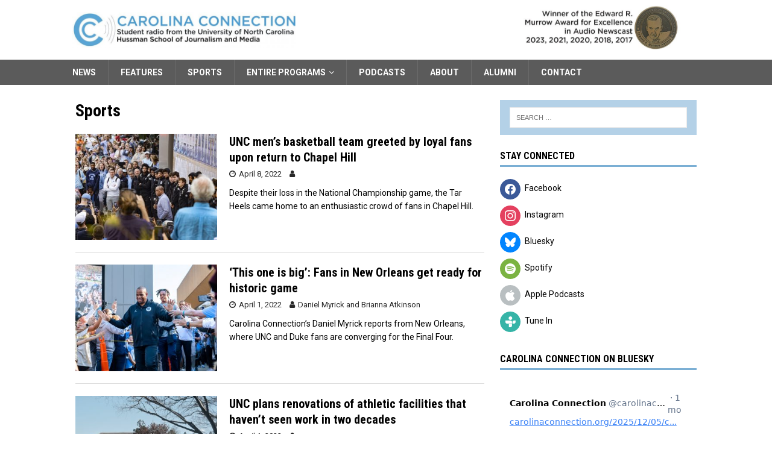

--- FILE ---
content_type: text/html; charset=UTF-8
request_url: https://carolinaconnection.org/category/sports/page/3
body_size: 81427
content:
<!DOCTYPE html>
<html class="no-js mh-one-sb" lang="en-US" prefix="og: http://ogp.me/ns# fb: http://ogp.me/ns/fb#">
<head>
<meta charset="UTF-8">
<meta name="viewport" content="width=device-width, initial-scale=1.0">
<link rel="profile" href="http://gmpg.org/xfn/11" />

<!-- Author Meta Tags by Molongui Authorship, visit: https://wordpress.org/plugins/molongui-authorship/ -->
<!-- /Molongui Authorship -->

<title>Sports &#8211; Page 3 &#8211; Carolina Connection</title>
<meta name='robots' content='max-image-preview:large' />
<link rel='dns-prefetch' href='//fonts.googleapis.com' />

<script>
var MP3jPLAYLISTS = [];
var MP3jPLAYERS = [];
</script>
<style id='wp-img-auto-sizes-contain-inline-css' type='text/css'>
img:is([sizes=auto i],[sizes^="auto," i]){contain-intrinsic-size:3000px 1500px}
/*# sourceURL=wp-img-auto-sizes-contain-inline-css */
</style>
<style id='wp-emoji-styles-inline-css' type='text/css'>

	img.wp-smiley, img.emoji {
		display: inline !important;
		border: none !important;
		box-shadow: none !important;
		height: 1em !important;
		width: 1em !important;
		margin: 0 0.07em !important;
		vertical-align: -0.1em !important;
		background: none !important;
		padding: 0 !important;
	}
/*# sourceURL=wp-emoji-styles-inline-css */
</style>
<link rel='stylesheet' id='wp-block-library-css' href='https://carolinaconnection.org/wp-includes/css/dist/block-library/style.min.css?ver=6.9' type='text/css' media='all' />
<style id='global-styles-inline-css' type='text/css'>
:root{--wp--preset--aspect-ratio--square: 1;--wp--preset--aspect-ratio--4-3: 4/3;--wp--preset--aspect-ratio--3-4: 3/4;--wp--preset--aspect-ratio--3-2: 3/2;--wp--preset--aspect-ratio--2-3: 2/3;--wp--preset--aspect-ratio--16-9: 16/9;--wp--preset--aspect-ratio--9-16: 9/16;--wp--preset--color--black: #000000;--wp--preset--color--cyan-bluish-gray: #abb8c3;--wp--preset--color--white: #ffffff;--wp--preset--color--pale-pink: #f78da7;--wp--preset--color--vivid-red: #cf2e2e;--wp--preset--color--luminous-vivid-orange: #ff6900;--wp--preset--color--luminous-vivid-amber: #fcb900;--wp--preset--color--light-green-cyan: #7bdcb5;--wp--preset--color--vivid-green-cyan: #00d084;--wp--preset--color--pale-cyan-blue: #8ed1fc;--wp--preset--color--vivid-cyan-blue: #0693e3;--wp--preset--color--vivid-purple: #9b51e0;--wp--preset--gradient--vivid-cyan-blue-to-vivid-purple: linear-gradient(135deg,rgb(6,147,227) 0%,rgb(155,81,224) 100%);--wp--preset--gradient--light-green-cyan-to-vivid-green-cyan: linear-gradient(135deg,rgb(122,220,180) 0%,rgb(0,208,130) 100%);--wp--preset--gradient--luminous-vivid-amber-to-luminous-vivid-orange: linear-gradient(135deg,rgb(252,185,0) 0%,rgb(255,105,0) 100%);--wp--preset--gradient--luminous-vivid-orange-to-vivid-red: linear-gradient(135deg,rgb(255,105,0) 0%,rgb(207,46,46) 100%);--wp--preset--gradient--very-light-gray-to-cyan-bluish-gray: linear-gradient(135deg,rgb(238,238,238) 0%,rgb(169,184,195) 100%);--wp--preset--gradient--cool-to-warm-spectrum: linear-gradient(135deg,rgb(74,234,220) 0%,rgb(151,120,209) 20%,rgb(207,42,186) 40%,rgb(238,44,130) 60%,rgb(251,105,98) 80%,rgb(254,248,76) 100%);--wp--preset--gradient--blush-light-purple: linear-gradient(135deg,rgb(255,206,236) 0%,rgb(152,150,240) 100%);--wp--preset--gradient--blush-bordeaux: linear-gradient(135deg,rgb(254,205,165) 0%,rgb(254,45,45) 50%,rgb(107,0,62) 100%);--wp--preset--gradient--luminous-dusk: linear-gradient(135deg,rgb(255,203,112) 0%,rgb(199,81,192) 50%,rgb(65,88,208) 100%);--wp--preset--gradient--pale-ocean: linear-gradient(135deg,rgb(255,245,203) 0%,rgb(182,227,212) 50%,rgb(51,167,181) 100%);--wp--preset--gradient--electric-grass: linear-gradient(135deg,rgb(202,248,128) 0%,rgb(113,206,126) 100%);--wp--preset--gradient--midnight: linear-gradient(135deg,rgb(2,3,129) 0%,rgb(40,116,252) 100%);--wp--preset--font-size--small: 13px;--wp--preset--font-size--medium: 20px;--wp--preset--font-size--large: 36px;--wp--preset--font-size--x-large: 42px;--wp--preset--spacing--20: 0.44rem;--wp--preset--spacing--30: 0.67rem;--wp--preset--spacing--40: 1rem;--wp--preset--spacing--50: 1.5rem;--wp--preset--spacing--60: 2.25rem;--wp--preset--spacing--70: 3.38rem;--wp--preset--spacing--80: 5.06rem;--wp--preset--shadow--natural: 6px 6px 9px rgba(0, 0, 0, 0.2);--wp--preset--shadow--deep: 12px 12px 50px rgba(0, 0, 0, 0.4);--wp--preset--shadow--sharp: 6px 6px 0px rgba(0, 0, 0, 0.2);--wp--preset--shadow--outlined: 6px 6px 0px -3px rgb(255, 255, 255), 6px 6px rgb(0, 0, 0);--wp--preset--shadow--crisp: 6px 6px 0px rgb(0, 0, 0);}:where(.is-layout-flex){gap: 0.5em;}:where(.is-layout-grid){gap: 0.5em;}body .is-layout-flex{display: flex;}.is-layout-flex{flex-wrap: wrap;align-items: center;}.is-layout-flex > :is(*, div){margin: 0;}body .is-layout-grid{display: grid;}.is-layout-grid > :is(*, div){margin: 0;}:where(.wp-block-columns.is-layout-flex){gap: 2em;}:where(.wp-block-columns.is-layout-grid){gap: 2em;}:where(.wp-block-post-template.is-layout-flex){gap: 1.25em;}:where(.wp-block-post-template.is-layout-grid){gap: 1.25em;}.has-black-color{color: var(--wp--preset--color--black) !important;}.has-cyan-bluish-gray-color{color: var(--wp--preset--color--cyan-bluish-gray) !important;}.has-white-color{color: var(--wp--preset--color--white) !important;}.has-pale-pink-color{color: var(--wp--preset--color--pale-pink) !important;}.has-vivid-red-color{color: var(--wp--preset--color--vivid-red) !important;}.has-luminous-vivid-orange-color{color: var(--wp--preset--color--luminous-vivid-orange) !important;}.has-luminous-vivid-amber-color{color: var(--wp--preset--color--luminous-vivid-amber) !important;}.has-light-green-cyan-color{color: var(--wp--preset--color--light-green-cyan) !important;}.has-vivid-green-cyan-color{color: var(--wp--preset--color--vivid-green-cyan) !important;}.has-pale-cyan-blue-color{color: var(--wp--preset--color--pale-cyan-blue) !important;}.has-vivid-cyan-blue-color{color: var(--wp--preset--color--vivid-cyan-blue) !important;}.has-vivid-purple-color{color: var(--wp--preset--color--vivid-purple) !important;}.has-black-background-color{background-color: var(--wp--preset--color--black) !important;}.has-cyan-bluish-gray-background-color{background-color: var(--wp--preset--color--cyan-bluish-gray) !important;}.has-white-background-color{background-color: var(--wp--preset--color--white) !important;}.has-pale-pink-background-color{background-color: var(--wp--preset--color--pale-pink) !important;}.has-vivid-red-background-color{background-color: var(--wp--preset--color--vivid-red) !important;}.has-luminous-vivid-orange-background-color{background-color: var(--wp--preset--color--luminous-vivid-orange) !important;}.has-luminous-vivid-amber-background-color{background-color: var(--wp--preset--color--luminous-vivid-amber) !important;}.has-light-green-cyan-background-color{background-color: var(--wp--preset--color--light-green-cyan) !important;}.has-vivid-green-cyan-background-color{background-color: var(--wp--preset--color--vivid-green-cyan) !important;}.has-pale-cyan-blue-background-color{background-color: var(--wp--preset--color--pale-cyan-blue) !important;}.has-vivid-cyan-blue-background-color{background-color: var(--wp--preset--color--vivid-cyan-blue) !important;}.has-vivid-purple-background-color{background-color: var(--wp--preset--color--vivid-purple) !important;}.has-black-border-color{border-color: var(--wp--preset--color--black) !important;}.has-cyan-bluish-gray-border-color{border-color: var(--wp--preset--color--cyan-bluish-gray) !important;}.has-white-border-color{border-color: var(--wp--preset--color--white) !important;}.has-pale-pink-border-color{border-color: var(--wp--preset--color--pale-pink) !important;}.has-vivid-red-border-color{border-color: var(--wp--preset--color--vivid-red) !important;}.has-luminous-vivid-orange-border-color{border-color: var(--wp--preset--color--luminous-vivid-orange) !important;}.has-luminous-vivid-amber-border-color{border-color: var(--wp--preset--color--luminous-vivid-amber) !important;}.has-light-green-cyan-border-color{border-color: var(--wp--preset--color--light-green-cyan) !important;}.has-vivid-green-cyan-border-color{border-color: var(--wp--preset--color--vivid-green-cyan) !important;}.has-pale-cyan-blue-border-color{border-color: var(--wp--preset--color--pale-cyan-blue) !important;}.has-vivid-cyan-blue-border-color{border-color: var(--wp--preset--color--vivid-cyan-blue) !important;}.has-vivid-purple-border-color{border-color: var(--wp--preset--color--vivid-purple) !important;}.has-vivid-cyan-blue-to-vivid-purple-gradient-background{background: var(--wp--preset--gradient--vivid-cyan-blue-to-vivid-purple) !important;}.has-light-green-cyan-to-vivid-green-cyan-gradient-background{background: var(--wp--preset--gradient--light-green-cyan-to-vivid-green-cyan) !important;}.has-luminous-vivid-amber-to-luminous-vivid-orange-gradient-background{background: var(--wp--preset--gradient--luminous-vivid-amber-to-luminous-vivid-orange) !important;}.has-luminous-vivid-orange-to-vivid-red-gradient-background{background: var(--wp--preset--gradient--luminous-vivid-orange-to-vivid-red) !important;}.has-very-light-gray-to-cyan-bluish-gray-gradient-background{background: var(--wp--preset--gradient--very-light-gray-to-cyan-bluish-gray) !important;}.has-cool-to-warm-spectrum-gradient-background{background: var(--wp--preset--gradient--cool-to-warm-spectrum) !important;}.has-blush-light-purple-gradient-background{background: var(--wp--preset--gradient--blush-light-purple) !important;}.has-blush-bordeaux-gradient-background{background: var(--wp--preset--gradient--blush-bordeaux) !important;}.has-luminous-dusk-gradient-background{background: var(--wp--preset--gradient--luminous-dusk) !important;}.has-pale-ocean-gradient-background{background: var(--wp--preset--gradient--pale-ocean) !important;}.has-electric-grass-gradient-background{background: var(--wp--preset--gradient--electric-grass) !important;}.has-midnight-gradient-background{background: var(--wp--preset--gradient--midnight) !important;}.has-small-font-size{font-size: var(--wp--preset--font-size--small) !important;}.has-medium-font-size{font-size: var(--wp--preset--font-size--medium) !important;}.has-large-font-size{font-size: var(--wp--preset--font-size--large) !important;}.has-x-large-font-size{font-size: var(--wp--preset--font-size--x-large) !important;}
/*# sourceURL=global-styles-inline-css */
</style>

<style id='classic-theme-styles-inline-css' type='text/css'>
/*! This file is auto-generated */
.wp-block-button__link{color:#fff;background-color:#32373c;border-radius:9999px;box-shadow:none;text-decoration:none;padding:calc(.667em + 2px) calc(1.333em + 2px);font-size:1.125em}.wp-block-file__button{background:#32373c;color:#fff;text-decoration:none}
/*# sourceURL=/wp-includes/css/classic-themes.min.css */
</style>
<link rel='stylesheet' id='hide-widgets-css-css' href='https://carolinaconnection.org/wp-content/plugins/hide-widgets/css/hide-widgets.css' type='text/css' media='all' />
<link rel='stylesheet' id='mh-font-awesome-css' href='https://carolinaconnection.org/wp-content/themes/mh-magazine/includes/font-awesome.min.css' type='text/css' media='all' />
<link rel='stylesheet' id='mh-magazine-css' href='https://carolinaconnection.org/wp-content/themes/mh-magazine/style.css?ver=3.10.0' type='text/css' media='all' />
<link rel='stylesheet' id='mh-google-fonts-css' href='https://fonts.googleapis.com/css?family=Roboto:300,400,400italic,600,700%7cRoboto+Condensed:300,400,400italic,600,700' type='text/css' media='all' />
<link rel='stylesheet' id='wpzoom-social-icons-socicon-css' href='https://carolinaconnection.org/wp-content/plugins/social-icons-widget-by-wpzoom/assets/css/wpzoom-socicon.css?ver=1764968664' type='text/css' media='all' />
<link rel='stylesheet' id='wpzoom-social-icons-genericons-css' href='https://carolinaconnection.org/wp-content/plugins/social-icons-widget-by-wpzoom/assets/css/genericons.css?ver=1764968664' type='text/css' media='all' />
<link rel='stylesheet' id='wpzoom-social-icons-academicons-css' href='https://carolinaconnection.org/wp-content/plugins/social-icons-widget-by-wpzoom/assets/css/academicons.min.css?ver=1764968664' type='text/css' media='all' />
<link rel='stylesheet' id='wpzoom-social-icons-font-awesome-3-css' href='https://carolinaconnection.org/wp-content/plugins/social-icons-widget-by-wpzoom/assets/css/font-awesome-3.min.css?ver=1764968664' type='text/css' media='all' />
<link rel='stylesheet' id='dashicons-css' href='https://carolinaconnection.org/wp-includes/css/dashicons.min.css?ver=6.9' type='text/css' media='all' />
<link rel='stylesheet' id='wpzoom-social-icons-styles-css' href='https://carolinaconnection.org/wp-content/plugins/social-icons-widget-by-wpzoom/assets/css/wpzoom-social-icons-styles.css?ver=1764968664' type='text/css' media='all' />
<link rel='preload' as='font'  id='wpzoom-social-icons-font-academicons-woff2-css' href='https://carolinaconnection.org/wp-content/plugins/social-icons-widget-by-wpzoom/assets/font/academicons.woff2?v=1.9.2'  type='font/woff2' crossorigin />
<link rel='preload' as='font'  id='wpzoom-social-icons-font-fontawesome-3-woff2-css' href='https://carolinaconnection.org/wp-content/plugins/social-icons-widget-by-wpzoom/assets/font/fontawesome-webfont.woff2?v=4.7.0'  type='font/woff2' crossorigin />
<link rel='preload' as='font'  id='wpzoom-social-icons-font-genericons-woff-css' href='https://carolinaconnection.org/wp-content/plugins/social-icons-widget-by-wpzoom/assets/font/Genericons.woff'  type='font/woff' crossorigin />
<link rel='preload' as='font'  id='wpzoom-social-icons-font-socicon-woff2-css' href='https://carolinaconnection.org/wp-content/plugins/social-icons-widget-by-wpzoom/assets/font/socicon.woff2?v=4.5.3'  type='font/woff2' crossorigin />
<link rel='stylesheet' id='mp3-jplayer-css' href='https://carolinaconnection.org/wp-content/plugins/mp3-jplayer/css/light.css?ver=2.7.3' type='text/css' media='all' />
<script type="text/javascript" src="https://carolinaconnection.org/wp-includes/js/jquery/jquery.min.js?ver=3.7.1" id="jquery-core-js"></script>
<script type="text/javascript" src="https://carolinaconnection.org/wp-includes/js/jquery/jquery-migrate.min.js?ver=3.4.1" id="jquery-migrate-js"></script>
<script type="text/javascript" src="https://carolinaconnection.org/wp-content/themes/mh-magazine/js/scripts.js?ver=3.10.0" id="mh-scripts-js"></script>
<link rel="https://api.w.org/" href="https://carolinaconnection.org/wp-json/" /><link rel="alternate" title="JSON" type="application/json" href="https://carolinaconnection.org/wp-json/wp/v2/categories/7" /><link rel="EditURI" type="application/rsd+xml" title="RSD" href="https://carolinaconnection.org/xmlrpc.php?rsd" />
<meta name="generator" content="WordPress 6.9" />
<link rel="alternate" type="application/rss+xml" title="Sports - Carolina Connection" href="https://carolinaconnection.org/category/sports/feed" />
<link rel="apple-touch-icon" sizes="180x180" href="/wp-content/uploads/fbrfg/apple-touch-icon.png?b=pgeb5B3RO4">
<link rel="icon" type="image/png" sizes="32x32" href="/wp-content/uploads/fbrfg/favicon-32x32.png?b=pgeb5B3RO4">
<link rel="icon" type="image/png" sizes="16x16" href="/wp-content/uploads/fbrfg/favicon-16x16.png?b=pgeb5B3RO4">
<link rel="manifest" href="/wp-content/uploads/fbrfg/site.webmanifest?b=pgeb5B3RO4">
<link rel="mask-icon" href="/wp-content/uploads/fbrfg/safari-pinned-tab.svg?b=pgeb5B3RO4" color="#5bbad5">
<link rel="shortcut icon" href="/wp-content/uploads/fbrfg/favicon.ico?b=pgeb5B3RO4">
<meta name="msapplication-TileColor" content="#da532c">
<meta name="msapplication-config" content="/wp-content/uploads/fbrfg/browserconfig.xml?b=pgeb5B3RO4">
<meta name="theme-color" content="#ffffff">            <style>
                .molongui-disabled-link
                {
                    border-bottom: none !important;
                    text-decoration: none !important;
                    color: inherit !important;
                    cursor: inherit !important;
                }
                .molongui-disabled-link:hover,
                .molongui-disabled-link:hover span
                {
                    border-bottom: none !important;
                    text-decoration: none !important;
                    color: inherit !important;
                    cursor: inherit !important;
                }
            </style>
            <style type="text/css">
.mh-navigation li:hover, .mh-navigation ul li:hover > ul, .mh-main-nav-wrap, .mh-main-nav, .mh-social-nav li a:hover, .entry-tags li, .mh-slider-caption, .mh-widget-layout8 .mh-widget-title .mh-footer-widget-title-inner, .mh-widget-col-1 .mh-slider-caption, .mh-widget-col-1 .mh-posts-lineup-caption, .mh-carousel-layout1, .mh-spotlight-widget, .mh-social-widget li a, .mh-author-bio-widget, .mh-footer-widget .mh-tab-comment-excerpt, .mh-nip-item:hover .mh-nip-overlay, .mh-widget .tagcloud a, .mh-footer-widget .tagcloud a, .mh-footer, .mh-copyright-wrap, input[type=submit]:hover, #infinite-handle span:hover { background: #5b5b5b; }
.mh-extra-nav-bg { background: rgba(91, 91, 91, 0.2); }
.mh-slider-caption, .mh-posts-stacked-title, .mh-posts-lineup-caption { background: #5b5b5b; background: rgba(91, 91, 91, 0.8); }
@media screen and (max-width: 900px) { #mh-mobile .mh-slider-caption, #mh-mobile .mh-posts-lineup-caption { background: rgba(91, 91, 91, 1); } }
.slicknav_menu, .slicknav_nav ul, #mh-mobile .mh-footer-widget .mh-posts-stacked-overlay { border-color: #5b5b5b; }
.mh-copyright, .mh-copyright a { color: #fff; }
.mh-widget-layout4 .mh-widget-title { background: #7bafd4; background: rgba(123, 175, 212, 0.6); }
.mh-preheader, .mh-wide-layout .mh-subheader, .mh-ticker-title, .mh-main-nav li:hover, .mh-footer-nav, .slicknav_menu, .slicknav_btn, .slicknav_nav .slicknav_item:hover, .slicknav_nav a:hover, .mh-back-to-top, .mh-subheading, .entry-tags .fa, .entry-tags li:hover, .mh-widget-layout2 .mh-widget-title, .mh-widget-layout4 .mh-widget-title-inner, .mh-widget-layout4 .mh-footer-widget-title, .mh-widget-layout5 .mh-widget-title-inner, .mh-widget-layout6 .mh-widget-title, #mh-mobile .flex-control-paging li a.flex-active, .mh-image-caption, .mh-carousel-layout1 .mh-carousel-caption, .mh-tab-button.active, .mh-tab-button.active:hover, .mh-footer-widget .mh-tab-button.active, .mh-social-widget li:hover a, .mh-footer-widget .mh-social-widget li a, .mh-footer-widget .mh-author-bio-widget, .tagcloud a:hover, .mh-widget .tagcloud a:hover, .mh-footer-widget .tagcloud a:hover, .mh-posts-stacked-item .mh-meta, .page-numbers:hover, .mh-loop-pagination .current, .mh-comments-pagination .current, .pagelink, a:hover .pagelink, input[type=submit], #infinite-handle span { background: #7bafd4; }
.mh-main-nav-wrap .slicknav_nav ul, blockquote, .mh-widget-layout1 .mh-widget-title, .mh-widget-layout3 .mh-widget-title, .mh-widget-layout5 .mh-widget-title, .mh-widget-layout8 .mh-widget-title:after, #mh-mobile .mh-slider-caption, .mh-carousel-layout1, .mh-spotlight-widget, .mh-author-bio-widget, .mh-author-bio-title, .mh-author-bio-image-frame, .mh-video-widget, .mh-tab-buttons, textarea:hover, input[type=text]:hover, input[type=email]:hover, input[type=tel]:hover, input[type=url]:hover { border-color: #7bafd4; }
.mh-header-tagline, .mh-dropcap, .mh-carousel-layout1 .flex-direction-nav a, .mh-carousel-layout2 .mh-carousel-caption, .mh-posts-digest-small-category, .mh-posts-lineup-more, .bypostauthor .fn:after, .mh-comment-list .comment-reply-link:before, #respond #cancel-comment-reply-link:before { color: #7bafd4; }
.mh-meta, .mh-meta a, .mh-breadcrumb, .mh-breadcrumb a, .mh-comment-list .comment-meta, .mh-comment-list .comment-meta a, .mh-comment-list .comment-reply-link, .mh-user-data, .widget_rss .rss-date, .widget_rss cite { color: #282828; }
.entry-content a { color: #1c70bf; }
</style>
<!--[if lt IE 9]>
<script src="https://carolinaconnection.org/wp-content/themes/mh-magazine/js/css3-mediaqueries.js"></script>
<![endif]-->
<style type="text/css">
h1, h2, h3, h4, h5, h6, .mh-custom-posts-small-title { font-family: "Roboto Condensed", sans-serif; }
body { font-family: "Roboto"; }
</style>
<noscript><style>.lazyload[data-src]{display:none !important;}</style></noscript><style>.lazyload{background-image:none !important;}.lazyload:before{background-image:none !important;}</style><style type="text/css" id="custom-background-css">
body.custom-background { background-color: #ffffff; }
</style>
	<link rel="icon" href="https://carolinaconnection.org/wp-content/uploads/2020/09/cropped-cropped-carolinaconnectionlogo-03-32x32.jpg" sizes="32x32" />
<link rel="icon" href="https://carolinaconnection.org/wp-content/uploads/2020/09/cropped-cropped-carolinaconnectionlogo-03-192x192.jpg" sizes="192x192" />
<link rel="apple-touch-icon" href="https://carolinaconnection.org/wp-content/uploads/2020/09/cropped-cropped-carolinaconnectionlogo-03-180x180.jpg" />
<meta name="msapplication-TileImage" content="https://carolinaconnection.org/wp-content/uploads/2020/09/cropped-cropped-carolinaconnectionlogo-03-270x270.jpg" />
		<style type="text/css" id="wp-custom-css">
			

.mh-widget .search-form { display: block; margin: auto; padding: 12px 0px 12px 0px; 
background: #b4d1e7; 
}

.mh-slider-layout5 .mh-slider-category { display: none; }



.mh-slider-content {color:black;padding-left: 25px;}

.mh-slider-caption {background-color:transparent;}

.mh-slider-caption a, .mh-slider-caption a:hover { color: black;}

.mh-slider-item {
	position:relative;
}

.mh-widget-col-2 .mh-slider-layout5 .mh-slider-caption {left:-24px;}	

@media (min-width: 900px){
.mh-slider-layout3 .mh-slider-caption, .mh-slider-layout5 .mh-slider-caption {  line-height: 24px;
    border-bottom: 3px solid;
}
}

@media (max-width: 899px){
.mh-slider-layout3 .mh-slider-caption, .mh-slider-layout5 .mh-slider-caption {  line-height: 24px;
    border-bottom: 0px solid;
}
}

/***************************
Sets slider caption height on large screens
****************************/

@media (min-width: 900px){
	.mh-slider-item {
		height: 566px;}
	.mh-slider-content {
		margin-top:-180px;}
}

/***************************
Removes slider background on mobile devices
****************************/

#mh-mobile .mh-slider-caption, #mh-mobile .mh-posts-lineup-caption {background: rgb(254, 254, 254);
}
		

/***************************
Darken separators between stories
***************************/

.mh-custom-posts-item { padding: 20px 0; border-bottom: 1px solid #dadada; }


.mh-posts-list-item { padding-bottom: 20px; margin-top: 20px; border-bottom: 1px solid #dadada; }

/***************************
Eliminates gray box for posts with no photo
***************************/

.mh-image-placeholder { 
  display: none;
}


.mh-header-2 {
margin: 9px 0px 0px 260px; 
text-align: right; 
overflow: visible; 
Width: 54%;
} 



.mh-col-2-3 { width: 58%; }

.mh-col-1-3 { width: 38%; }


@media  (max-width: 992px) {
		.mh-col-1-3 {
width: 100%;
}



@media (max-width: 1010px){
	.widget-no-mobile{
		display: none !important;
	}
}
@media (min-width: 1009px){
	.widget-no-desktop{
		display: none !important;
	}
}
	
.entry-content > { list-style: url(;;}

			</style>
		
<!-- START - Open Graph and Twitter Card Tags 3.3.7 -->
 <!-- Facebook Open Graph -->
  <meta property="og:site_name" content="Carolina Connection"/>
  <meta property="og:title" content="Sports"/>
  <meta property="og:url" content="https://carolinaconnection.org/category/sports"/>
  <meta property="og:description" content="Carolina Connection"/>
  <meta property="og:image" content="https://carolinaconnection.org/wp-content/uploads/2017/09/carolinaconnection2016logo.jpg"/>
  <meta property="og:image:url" content="https://carolinaconnection.org/wp-content/uploads/2017/09/carolinaconnection2016logo.jpg"/>
  <meta property="og:image:secure_url" content="https://carolinaconnection.org/wp-content/uploads/2017/09/carolinaconnection2016logo.jpg"/>
 <!-- Google+ / Schema.org -->
 <!-- Twitter Cards -->
  <meta name="twitter:url" content="https://carolinaconnection.org/category/sports"/>
  <meta name="twitter:image" content="https://carolinaconnection.org/wp-content/uploads/2017/09/carolinaconnection2016logo.jpg"/>
  <meta name="twitter:card" content="summary_large_image"/>
 <!-- SEO -->
  <link rel="canonical" href="https://carolinaconnection.org/category/sports"/>
 <!-- Misc. tags -->
 <!-- is_category -->
<!-- END - Open Graph and Twitter Card Tags 3.3.7 -->
	
</head>
<body id="mh-mobile" class="archive paged category category-sports category-7 custom-background wp-custom-logo paged-3 category-paged-3 wp-theme-mh-magazine mh-wide-layout mh-right-sb mh-loop-layout1 mh-widget-layout1 mh-loop-hide-caption" itemscope="itemscope" itemtype="https://schema.org/WebPage">
<div class="mh-header-nav-mobile clearfix"></div>
	<div class="mh-preheader">
    	<div class="mh-container mh-container-inner mh-row clearfix">
							<div class="mh-header-bar-content mh-header-bar-top-left mh-col-2-3 clearfix">
									</div>
								</div>
	</div>
<header class="mh-header" itemscope="itemscope" itemtype="https://schema.org/WPHeader">
	<div class="mh-container mh-container-inner clearfix">
		<div class="mh-custom-header clearfix">
<div class="mh-header-columns mh-row clearfix">
<div class="mh-col-1-3 mh-site-identity">
<div class="mh-site-logo" role="banner" itemscope="itemscope" itemtype="https://schema.org/Brand">
<a href="https://carolinaconnection.org/" class="custom-logo-link" rel="home"><img width="1200" height="190" src="[data-uri]" class="custom-logo lazyload" alt="Carolina Connection" decoding="async" fetchpriority="high"   data-src="https://carolinaconnection.org/wp-content/uploads/2019/09/new-hussman-cc-website-logo.jpg" data-srcset="https://carolinaconnection.org/wp-content/uploads/2019/09/new-hussman-cc-website-logo.jpg 1200w, https://carolinaconnection.org/wp-content/uploads/2019/09/new-hussman-cc-website-logo-800x127.jpg 800w, https://carolinaconnection.org/wp-content/uploads/2019/09/new-hussman-cc-website-logo-768x122.jpg 768w, https://carolinaconnection.org/wp-content/uploads/2019/09/new-hussman-cc-website-logo-1024x162.jpg 1024w" data-sizes="auto" data-eio-rwidth="1200" data-eio-rheight="190" /><noscript><img width="1200" height="190" src="https://carolinaconnection.org/wp-content/uploads/2019/09/new-hussman-cc-website-logo.jpg" class="custom-logo" alt="Carolina Connection" decoding="async" fetchpriority="high" srcset="https://carolinaconnection.org/wp-content/uploads/2019/09/new-hussman-cc-website-logo.jpg 1200w, https://carolinaconnection.org/wp-content/uploads/2019/09/new-hussman-cc-website-logo-800x127.jpg 800w, https://carolinaconnection.org/wp-content/uploads/2019/09/new-hussman-cc-website-logo-768x122.jpg 768w, https://carolinaconnection.org/wp-content/uploads/2019/09/new-hussman-cc-website-logo-1024x162.jpg 1024w" sizes="(max-width: 1200px) 100vw, 1200px" data-eio="l" /></noscript></a></div>
</div>
<aside class="mh-col-2-3 mh-header-widget-2">
<div id="text-3" class="widget-no-mobile mh-widget mh-header-2 widget_text">			<div class="textwidget"><p><img decoding="async" class="aligncenter size-large wp-image-27042 lazyload" src="[data-uri]" alt="" width="1024" height="221"   data-src="https://carolinaconnection.org/wp-content/uploads/2023/12/2023-Murrow-medallion-header-1024x221.jpg" data-srcset="https://carolinaconnection.org/wp-content/uploads/2023/12/2023-Murrow-medallion-header-1024x221.jpg 1024w, https://carolinaconnection.org/wp-content/uploads/2023/12/2023-Murrow-medallion-header-800x173.jpg 800w, https://carolinaconnection.org/wp-content/uploads/2023/12/2023-Murrow-medallion-header-768x166.jpg 768w, https://carolinaconnection.org/wp-content/uploads/2023/12/2023-Murrow-medallion-header.jpg 1200w" data-sizes="auto" data-eio-rwidth="1024" data-eio-rheight="221" /><noscript><img decoding="async" class="aligncenter size-large wp-image-27042" src="https://carolinaconnection.org/wp-content/uploads/2023/12/2023-Murrow-medallion-header-1024x221.jpg" alt="" width="1024" height="221" srcset="https://carolinaconnection.org/wp-content/uploads/2023/12/2023-Murrow-medallion-header-1024x221.jpg 1024w, https://carolinaconnection.org/wp-content/uploads/2023/12/2023-Murrow-medallion-header-800x173.jpg 800w, https://carolinaconnection.org/wp-content/uploads/2023/12/2023-Murrow-medallion-header-768x166.jpg 768w, https://carolinaconnection.org/wp-content/uploads/2023/12/2023-Murrow-medallion-header.jpg 1200w" sizes="(max-width: 1024px) 100vw, 1024px" data-eio="l" /></noscript></p>
</div>
		</div></aside>
</div>
</div>
	</div>
	<div class="mh-main-nav-wrap">
		<nav class="mh-navigation mh-main-nav mh-container mh-container-inner clearfix" itemscope="itemscope" itemtype="https://schema.org/SiteNavigationElement">
			<div class="menu-main-menu-container"><ul id="menu-main-menu" class="menu"><li id="menu-item-7374" class="menu-item menu-item-type-taxonomy menu-item-object-category menu-item-7374"><a href="https://carolinaconnection.org/category/news">News</a></li>
<li id="menu-item-7375" class="menu-item menu-item-type-taxonomy menu-item-object-category menu-item-7375"><a href="https://carolinaconnection.org/category/features">Features</a></li>
<li id="menu-item-7377" class="menu-item menu-item-type-taxonomy menu-item-object-category current-menu-item menu-item-7377"><a href="https://carolinaconnection.org/category/sports" aria-current="page">Sports</a></li>
<li id="menu-item-7376" class="menu-item menu-item-type-taxonomy menu-item-object-category menu-item-has-children menu-item-7376"><a href="https://carolinaconnection.org/category/fullshows">Entire Programs</a>
<ul class="sub-menu">
	<li id="menu-item-28849" class="menu-item menu-item-type-taxonomy menu-item-object-category menu-item-28849"><a href="https://carolinaconnection.org/category/fullshows/2025">2025</a></li>
	<li id="menu-item-27263" class="menu-item menu-item-type-taxonomy menu-item-object-category menu-item-27263"><a href="https://carolinaconnection.org/category/fullshows/2024">2024</a></li>
	<li id="menu-item-25629" class="menu-item menu-item-type-taxonomy menu-item-object-category menu-item-25629"><a href="https://carolinaconnection.org/category/fullshows/2023">2023</a></li>
	<li id="menu-item-23380" class="menu-item menu-item-type-taxonomy menu-item-object-category menu-item-23380"><a href="https://carolinaconnection.org/category/fullshows/2022">2022</a></li>
	<li id="menu-item-20752" class="menu-item menu-item-type-taxonomy menu-item-object-category menu-item-20752"><a href="https://carolinaconnection.org/category/fullshows/2021">2021</a></li>
	<li id="menu-item-19469" class="menu-item menu-item-type-taxonomy menu-item-object-category menu-item-19469"><a href="https://carolinaconnection.org/category/fullshows/2020">2020</a></li>
	<li id="menu-item-16666" class="menu-item menu-item-type-taxonomy menu-item-object-category menu-item-16666"><a href="https://carolinaconnection.org/category/fullshows/2019">2019</a></li>
	<li id="menu-item-15025" class="menu-item menu-item-type-taxonomy menu-item-object-category menu-item-15025"><a href="https://carolinaconnection.org/category/fullshows/2018">2018</a></li>
	<li id="menu-item-13749" class="menu-item menu-item-type-taxonomy menu-item-object-category menu-item-13749"><a href="https://carolinaconnection.org/category/fullshows/2017">2017</a></li>
	<li id="menu-item-11092" class="menu-item menu-item-type-taxonomy menu-item-object-category menu-item-11092"><a href="https://carolinaconnection.org/category/fullshows/2016">2016</a></li>
	<li id="menu-item-11091" class="menu-item menu-item-type-taxonomy menu-item-object-category menu-item-11091"><a href="https://carolinaconnection.org/category/fullshows/2015">2015</a></li>
	<li id="menu-item-11090" class="menu-item menu-item-type-taxonomy menu-item-object-category menu-item-11090"><a href="https://carolinaconnection.org/category/fullshows/2014">2014</a></li>
	<li id="menu-item-11089" class="menu-item menu-item-type-taxonomy menu-item-object-category menu-item-11089"><a href="https://carolinaconnection.org/category/fullshows/2013">2013</a></li>
	<li id="menu-item-11088" class="menu-item menu-item-type-taxonomy menu-item-object-category menu-item-11088"><a href="https://carolinaconnection.org/category/fullshows/2012">2012</a></li>
	<li id="menu-item-11087" class="menu-item menu-item-type-taxonomy menu-item-object-category menu-item-11087"><a href="https://carolinaconnection.org/category/fullshows/2011">2011</a></li>
	<li id="menu-item-11086" class="menu-item menu-item-type-taxonomy menu-item-object-category menu-item-11086"><a href="https://carolinaconnection.org/category/fullshows/2010">2010</a></li>
	<li id="menu-item-11085" class="menu-item menu-item-type-taxonomy menu-item-object-category menu-item-11085"><a href="https://carolinaconnection.org/category/fullshows/2009">2009</a></li>
	<li id="menu-item-11084" class="menu-item menu-item-type-taxonomy menu-item-object-category menu-item-11084"><a href="https://carolinaconnection.org/category/fullshows/2008">2008</a></li>
	<li id="menu-item-11083" class="menu-item menu-item-type-taxonomy menu-item-object-category menu-item-11083"><a href="https://carolinaconnection.org/category/fullshows/2007">2007</a></li>
	<li id="menu-item-11082" class="menu-item menu-item-type-taxonomy menu-item-object-category menu-item-11082"><a href="https://carolinaconnection.org/category/fullshows/2006">2006</a></li>
	<li id="menu-item-11081" class="menu-item menu-item-type-taxonomy menu-item-object-category menu-item-11081"><a href="https://carolinaconnection.org/category/fullshows/2005">2005</a></li>
	<li id="menu-item-11080" class="menu-item menu-item-type-taxonomy menu-item-object-category menu-item-11080"><a href="https://carolinaconnection.org/category/fullshows/2004">2004</a></li>
</ul>
</li>
<li id="menu-item-16722" class="menu-item menu-item-type-taxonomy menu-item-object-category menu-item-16722"><a href="https://carolinaconnection.org/category/carolinacast">Podcasts</a></li>
<li id="menu-item-23815" class="menu-item menu-item-type-post_type menu-item-object-post menu-item-23815"><a href="https://carolinaconnection.org/2023/12/20/about">About</a></li>
<li id="menu-item-16660" class="menu-item menu-item-type-post_type menu-item-object-post menu-item-16660"><a href="https://carolinaconnection.org/2023/12/01/our-alumni">Alumni</a></li>
<li id="menu-item-11232" class="menu-item menu-item-type-post_type menu-item-object-page menu-item-11232"><a href="https://carolinaconnection.org/contact">Contact</a></li>
</ul></div>		</nav>
	</div>
	</header>
<div class="mh-container mh-container-outer">
<div class="mh-wrapper clearfix">
	<div class="mh-main clearfix">
		<div id="main-content" class="mh-loop mh-content" role="main">				<header class="page-header"><h1 class="page-title">Sports</h1>				</header><article class="mh-posts-list-item clearfix post-23480 post type-post status-publish format-standard has-post-thumbnail hentry category-sports category-top-story">
	<figure class="mh-posts-list-thumb">
		<a class="mh-thumb-icon mh-thumb-icon-small-mobile" href="https://carolinaconnection.org/2022/04/08/unc-mens-basketball-team-greeted-by-loyal-fans-upon-return-to-chapel-hill"><img width="326" height="245" src="[data-uri]" class="attachment-mh-magazine-medium size-mh-magazine-medium wp-post-image lazyload" alt="" decoding="async"   data-src="https://carolinaconnection.org/wp-content/uploads/2022/04/006222a_mbb_ncaa_team_return0184-326x245.jpg" data-srcset="https://carolinaconnection.org/wp-content/uploads/2022/04/006222a_mbb_ncaa_team_return0184-326x245.jpg 326w, https://carolinaconnection.org/wp-content/uploads/2022/04/006222a_mbb_ncaa_team_return0184-678x509.jpg 678w, https://carolinaconnection.org/wp-content/uploads/2022/04/006222a_mbb_ncaa_team_return0184-80x60.jpg 80w" data-sizes="auto" data-eio-rwidth="326" data-eio-rheight="245" /><noscript><img width="326" height="245" src="https://carolinaconnection.org/wp-content/uploads/2022/04/006222a_mbb_ncaa_team_return0184-326x245.jpg" class="attachment-mh-magazine-medium size-mh-magazine-medium wp-post-image" alt="" decoding="async" srcset="https://carolinaconnection.org/wp-content/uploads/2022/04/006222a_mbb_ncaa_team_return0184-326x245.jpg 326w, https://carolinaconnection.org/wp-content/uploads/2022/04/006222a_mbb_ncaa_team_return0184-678x509.jpg 678w, https://carolinaconnection.org/wp-content/uploads/2022/04/006222a_mbb_ncaa_team_return0184-80x60.jpg 80w" sizes="(max-width: 326px) 100vw, 326px" data-eio="l" /></noscript>		</a>
					<div class="mh-image-caption mh-posts-list-caption">
				Sports			</div>
			</figure>
	<div class="mh-posts-list-content clearfix">
		<header class="mh-posts-list-header">
			<h3 class="entry-title mh-posts-list-title">
				<a href="https://carolinaconnection.org/2022/04/08/unc-mens-basketball-team-greeted-by-loyal-fans-upon-return-to-chapel-hill" title="UNC men&#8217;s basketball team greeted by loyal fans upon return to Chapel Hill" rel="bookmark">
					UNC men&#8217;s basketball team greeted by loyal fans upon return to Chapel Hill				</a>
			</h3>
			<div class="mh-meta entry-meta">
<span class="entry-meta-date updated"><i class="fa fa-clock-o"></i><a href="https://carolinaconnection.org/2022/04">April 8, 2022</a></span>
<span class="entry-meta-author author vcard"><i class="fa fa-user"></i><a class="fn" href="https://carolinaconnection.org/author/carolinaconnection">   </a></span>
</div>
		</header>
		<div class="mh-posts-list-excerpt clearfix">
			<div class="mh-excerpt"><p>Despite their loss in the National Championship game, the Tar Heels came home to an enthusiastic crowd of fans in Chapel Hill.<br />
 <a class="mh-excerpt-more" href="https://carolinaconnection.org/2022/04/08/unc-mens-basketball-team-greeted-by-loyal-fans-upon-return-to-chapel-hill" title="UNC men&#8217;s basketball team greeted by loyal fans upon return to Chapel Hill"></a></p>
</div>		</div>
	</div>
</article><article class="mh-posts-list-item clearfix post-23437 post type-post status-publish format-standard has-post-thumbnail hentry category-sports category-top-story">
	<figure class="mh-posts-list-thumb">
		<a class="mh-thumb-icon mh-thumb-icon-small-mobile" href="https://carolinaconnection.org/2022/04/01/this-one-is-big-fans-in-new-orleans-get-ready-for-historic-game"><img width="326" height="245" src="[data-uri]" class="attachment-mh-magazine-medium size-mh-magazine-medium wp-post-image lazyload" alt="" decoding="async"   data-src="https://carolinaconnection.org/wp-content/uploads/2022/04/005522_BasketballSendoff_B0025-326x245.jpg" data-srcset="https://carolinaconnection.org/wp-content/uploads/2022/04/005522_BasketballSendoff_B0025-326x245.jpg 326w, https://carolinaconnection.org/wp-content/uploads/2022/04/005522_BasketballSendoff_B0025-678x509.jpg 678w, https://carolinaconnection.org/wp-content/uploads/2022/04/005522_BasketballSendoff_B0025-80x60.jpg 80w" data-sizes="auto" data-eio-rwidth="326" data-eio-rheight="245" /><noscript><img width="326" height="245" src="https://carolinaconnection.org/wp-content/uploads/2022/04/005522_BasketballSendoff_B0025-326x245.jpg" class="attachment-mh-magazine-medium size-mh-magazine-medium wp-post-image" alt="" decoding="async" srcset="https://carolinaconnection.org/wp-content/uploads/2022/04/005522_BasketballSendoff_B0025-326x245.jpg 326w, https://carolinaconnection.org/wp-content/uploads/2022/04/005522_BasketballSendoff_B0025-678x509.jpg 678w, https://carolinaconnection.org/wp-content/uploads/2022/04/005522_BasketballSendoff_B0025-80x60.jpg 80w" sizes="(max-width: 326px) 100vw, 326px" data-eio="l" /></noscript>		</a>
					<div class="mh-image-caption mh-posts-list-caption">
				Sports			</div>
			</figure>
	<div class="mh-posts-list-content clearfix">
		<header class="mh-posts-list-header">
			<h3 class="entry-title mh-posts-list-title">
				<a href="https://carolinaconnection.org/2022/04/01/this-one-is-big-fans-in-new-orleans-get-ready-for-historic-game" title="&#8216;This one is big&#8217;: Fans in New Orleans get ready for historic game" rel="bookmark">
					&#8216;This one is big&#8217;: Fans in New Orleans get ready for historic game				</a>
			</h3>
			<div class="mh-meta entry-meta">
<span class="entry-meta-date updated"><i class="fa fa-clock-o"></i><a href="https://carolinaconnection.org/2022/04">April 1, 2022</a></span>
<span class="entry-meta-author author vcard"><i class="fa fa-user"></i><a class="fn" href="https://carolinaconnection.org/author/carolinaconnection?mab_v3=23437">Daniel Myrick&nbsp;and&nbsp;Brianna Atkinson</a></span>
</div>
		</header>
		<div class="mh-posts-list-excerpt clearfix">
			<div class="mh-excerpt"><p>Carolina Connection&#8217;s Daniel Myrick reports from New Orleans, where UNC and Duke fans are converging for the Final Four. <a class="mh-excerpt-more" href="https://carolinaconnection.org/2022/04/01/this-one-is-big-fans-in-new-orleans-get-ready-for-historic-game" title="&#8216;This one is big&#8217;: Fans in New Orleans get ready for historic game"></a></p>
</div>		</div>
	</div>
</article><article class="mh-posts-list-item clearfix post-23381 post type-post status-publish format-standard has-post-thumbnail hentry category-sports category-top-story">
	<figure class="mh-posts-list-thumb">
		<a class="mh-thumb-icon mh-thumb-icon-small-mobile" href="https://carolinaconnection.org/2022/04/01/unc-plans-renovations-of-athletic-facilities-that-havent-seen-work-in-two-decades"><img width="326" height="245" src="[data-uri]" class="attachment-mh-magazine-medium size-mh-magazine-medium wp-post-image lazyload" alt="" decoding="async"   data-src="https://carolinaconnection.org/wp-content/uploads/2022/03/TheCone-KenfieldTennisCenter_3-326x245.jpg" data-srcset="https://carolinaconnection.org/wp-content/uploads/2022/03/TheCone-KenfieldTennisCenter_3-326x245.jpg 326w, https://carolinaconnection.org/wp-content/uploads/2022/03/TheCone-KenfieldTennisCenter_3-678x509.jpg 678w, https://carolinaconnection.org/wp-content/uploads/2022/03/TheCone-KenfieldTennisCenter_3-80x60.jpg 80w" data-sizes="auto" data-eio-rwidth="326" data-eio-rheight="245" /><noscript><img width="326" height="245" src="https://carolinaconnection.org/wp-content/uploads/2022/03/TheCone-KenfieldTennisCenter_3-326x245.jpg" class="attachment-mh-magazine-medium size-mh-magazine-medium wp-post-image" alt="" decoding="async" srcset="https://carolinaconnection.org/wp-content/uploads/2022/03/TheCone-KenfieldTennisCenter_3-326x245.jpg 326w, https://carolinaconnection.org/wp-content/uploads/2022/03/TheCone-KenfieldTennisCenter_3-678x509.jpg 678w, https://carolinaconnection.org/wp-content/uploads/2022/03/TheCone-KenfieldTennisCenter_3-80x60.jpg 80w" sizes="(max-width: 326px) 100vw, 326px" data-eio="l" /></noscript>		</a>
					<div class="mh-image-caption mh-posts-list-caption">
				Sports			</div>
			</figure>
	<div class="mh-posts-list-content clearfix">
		<header class="mh-posts-list-header">
			<h3 class="entry-title mh-posts-list-title">
				<a href="https://carolinaconnection.org/2022/04/01/unc-plans-renovations-of-athletic-facilities-that-havent-seen-work-in-two-decades" title="UNC plans renovations of athletic facilities that haven&#8217;t seen work in two decades" rel="bookmark">
					UNC plans renovations of athletic facilities that haven&#8217;t seen work in two decades				</a>
			</h3>
			<div class="mh-meta entry-meta">
<span class="entry-meta-date updated"><i class="fa fa-clock-o"></i><a href="https://carolinaconnection.org/2022/04">April 1, 2022</a></span>
<span class="entry-meta-author author vcard"><i class="fa fa-user"></i><a class="fn" href="https://carolinaconnection.org/author/carolinaconnection">   </a></span>
</div>
		</header>
		<div class="mh-posts-list-excerpt clearfix">
			<div class="mh-excerpt"><p>Four teams will receive new facilities in the coming months.  <a class="mh-excerpt-more" href="https://carolinaconnection.org/2022/04/01/unc-plans-renovations-of-athletic-facilities-that-havent-seen-work-in-two-decades" title="UNC plans renovations of athletic facilities that haven&#8217;t seen work in two decades"></a></p>
</div>		</div>
	</div>
</article><article class="mh-posts-list-item clearfix post-23308 post type-post status-publish format-standard has-post-thumbnail hentry category-sports category-top-story">
	<figure class="mh-posts-list-thumb">
		<a class="mh-thumb-icon mh-thumb-icon-small-mobile" href="https://carolinaconnection.org/2022/03/25/increasingly-popular-sport-pickleball-proves-to-be-a-big-dill"><img width="326" height="245" src="[data-uri]" class="attachment-mh-magazine-medium size-mh-magazine-medium wp-post-image lazyload" alt="" decoding="async"   data-src="https://carolinaconnection.org/wp-content/uploads/2022/03/IMG_8610-326x245.jpg" data-srcset="https://carolinaconnection.org/wp-content/uploads/2022/03/IMG_8610-326x245.jpg 326w, https://carolinaconnection.org/wp-content/uploads/2022/03/IMG_8610-800x600.jpg 800w, https://carolinaconnection.org/wp-content/uploads/2022/03/IMG_8610-1024x768.jpg 1024w, https://carolinaconnection.org/wp-content/uploads/2022/03/IMG_8610-768x576.jpg 768w, https://carolinaconnection.org/wp-content/uploads/2022/03/IMG_8610-678x509.jpg 678w, https://carolinaconnection.org/wp-content/uploads/2022/03/IMG_8610-80x60.jpg 80w, https://carolinaconnection.org/wp-content/uploads/2022/03/IMG_8610.jpg 1067w" data-sizes="auto" data-eio-rwidth="326" data-eio-rheight="245" /><noscript><img width="326" height="245" src="https://carolinaconnection.org/wp-content/uploads/2022/03/IMG_8610-326x245.jpg" class="attachment-mh-magazine-medium size-mh-magazine-medium wp-post-image" alt="" decoding="async" srcset="https://carolinaconnection.org/wp-content/uploads/2022/03/IMG_8610-326x245.jpg 326w, https://carolinaconnection.org/wp-content/uploads/2022/03/IMG_8610-800x600.jpg 800w, https://carolinaconnection.org/wp-content/uploads/2022/03/IMG_8610-1024x768.jpg 1024w, https://carolinaconnection.org/wp-content/uploads/2022/03/IMG_8610-768x576.jpg 768w, https://carolinaconnection.org/wp-content/uploads/2022/03/IMG_8610-678x509.jpg 678w, https://carolinaconnection.org/wp-content/uploads/2022/03/IMG_8610-80x60.jpg 80w, https://carolinaconnection.org/wp-content/uploads/2022/03/IMG_8610.jpg 1067w" sizes="(max-width: 326px) 100vw, 326px" data-eio="l" /></noscript>		</a>
					<div class="mh-image-caption mh-posts-list-caption">
				Sports			</div>
			</figure>
	<div class="mh-posts-list-content clearfix">
		<header class="mh-posts-list-header">
			<h3 class="entry-title mh-posts-list-title">
				<a href="https://carolinaconnection.org/2022/03/25/increasingly-popular-sport-pickleball-proves-to-be-a-big-dill" title="Increasingly popular sport &#8220;Pickleball&#8221; proves to be a big &#8220;dill&#8221;" rel="bookmark">
					Increasingly popular sport &#8220;Pickleball&#8221; proves to be a big &#8220;dill&#8221;				</a>
			</h3>
			<div class="mh-meta entry-meta">
<span class="entry-meta-date updated"><i class="fa fa-clock-o"></i><a href="https://carolinaconnection.org/2022/03">March 25, 2022</a></span>
<span class="entry-meta-author author vcard"><i class="fa fa-user"></i><a class="fn" href="https://carolinaconnection.org/author/carolinaconnection">   </a></span>
</div>
		</header>
		<div class="mh-posts-list-excerpt clearfix">
			<div class="mh-excerpt"><p>The increasing popularity of Pickleball proves that the sport isn&#8217;t just for older players. <a class="mh-excerpt-more" href="https://carolinaconnection.org/2022/03/25/increasingly-popular-sport-pickleball-proves-to-be-a-big-dill" title="Increasingly popular sport &#8220;Pickleball&#8221; proves to be a big &#8220;dill&#8221;"></a></p>
</div>		</div>
	</div>
</article><article class="mh-posts-list-item clearfix post-23287 post type-post status-publish format-standard has-post-thumbnail hentry category-sports">
	<figure class="mh-posts-list-thumb">
		<a class="mh-thumb-icon mh-thumb-icon-small-mobile" href="https://carolinaconnection.org/2022/03/24/unc-mens-basketball-to-face-ucla-in-march-madness-sweet-16"><img width="326" height="245" src="[data-uri]" class="attachment-mh-magazine-medium size-mh-magazine-medium wp-post-image lazyload" alt="" decoding="async"   data-src="https://carolinaconnection.org/wp-content/uploads/2022/03/unnamed-4-326x245.jpg" data-srcset="https://carolinaconnection.org/wp-content/uploads/2022/03/unnamed-4-326x245.jpg 326w, https://carolinaconnection.org/wp-content/uploads/2022/03/unnamed-4-678x509.jpg 678w, https://carolinaconnection.org/wp-content/uploads/2022/03/unnamed-4-80x60.jpg 80w" data-sizes="auto" data-eio-rwidth="326" data-eio-rheight="245" /><noscript><img width="326" height="245" src="https://carolinaconnection.org/wp-content/uploads/2022/03/unnamed-4-326x245.jpg" class="attachment-mh-magazine-medium size-mh-magazine-medium wp-post-image" alt="" decoding="async" srcset="https://carolinaconnection.org/wp-content/uploads/2022/03/unnamed-4-326x245.jpg 326w, https://carolinaconnection.org/wp-content/uploads/2022/03/unnamed-4-678x509.jpg 678w, https://carolinaconnection.org/wp-content/uploads/2022/03/unnamed-4-80x60.jpg 80w" sizes="(max-width: 326px) 100vw, 326px" data-eio="l" /></noscript>		</a>
					<div class="mh-image-caption mh-posts-list-caption">
				Sports			</div>
			</figure>
	<div class="mh-posts-list-content clearfix">
		<header class="mh-posts-list-header">
			<h3 class="entry-title mh-posts-list-title">
				<a href="https://carolinaconnection.org/2022/03/24/unc-mens-basketball-to-face-ucla-in-march-madness-sweet-16" title="UNC men&#8217;s basketball to face UCLA in March Madness Sweet 16" rel="bookmark">
					UNC men&#8217;s basketball to face UCLA in March Madness Sweet 16				</a>
			</h3>
			<div class="mh-meta entry-meta">
<span class="entry-meta-date updated"><i class="fa fa-clock-o"></i><a href="https://carolinaconnection.org/2022/03">March 24, 2022</a></span>
<span class="entry-meta-author author vcard"><i class="fa fa-user"></i><a class="fn" href="https://carolinaconnection.org/author/carolinaconnection">   </a></span>
</div>
		</header>
		<div class="mh-posts-list-excerpt clearfix">
			<div class="mh-excerpt"><p>UNC&#8217;s men&#8217;s basketball team is relying on a short rotation and hopes to remain hot and advance past UCLA. <a class="mh-excerpt-more" href="https://carolinaconnection.org/2022/03/24/unc-mens-basketball-to-face-ucla-in-march-madness-sweet-16" title="UNC men&#8217;s basketball to face UCLA in March Madness Sweet 16"></a></p>
</div>		</div>
	</div>
</article><article class="mh-posts-list-item clearfix post-23192 post type-post status-publish format-standard has-post-thumbnail hentry category-sports">
	<figure class="mh-posts-list-thumb">
		<a class="mh-thumb-icon mh-thumb-icon-small-mobile" href="https://carolinaconnection.org/2022/03/11/unc-womens-sports-featured-increasingly-often-on-national-television"><img width="326" height="245" src="[data-uri]" class="attachment-mh-magazine-medium size-mh-magazine-medium wp-post-image lazyload" alt="" decoding="async"   data-src="https://carolinaconnection.org/wp-content/uploads/2022/03/big_Geiersbach_Sam_nw_692-326x245.jpg" data-srcset="https://carolinaconnection.org/wp-content/uploads/2022/03/big_Geiersbach_Sam_nw_692-326x245.jpg 326w, https://carolinaconnection.org/wp-content/uploads/2022/03/big_Geiersbach_Sam_nw_692-678x509.jpg 678w, https://carolinaconnection.org/wp-content/uploads/2022/03/big_Geiersbach_Sam_nw_692-80x60.jpg 80w" data-sizes="auto" data-eio-rwidth="326" data-eio-rheight="245" /><noscript><img width="326" height="245" src="https://carolinaconnection.org/wp-content/uploads/2022/03/big_Geiersbach_Sam_nw_692-326x245.jpg" class="attachment-mh-magazine-medium size-mh-magazine-medium wp-post-image" alt="" decoding="async" srcset="https://carolinaconnection.org/wp-content/uploads/2022/03/big_Geiersbach_Sam_nw_692-326x245.jpg 326w, https://carolinaconnection.org/wp-content/uploads/2022/03/big_Geiersbach_Sam_nw_692-678x509.jpg 678w, https://carolinaconnection.org/wp-content/uploads/2022/03/big_Geiersbach_Sam_nw_692-80x60.jpg 80w" sizes="(max-width: 326px) 100vw, 326px" data-eio="l" /></noscript>		</a>
					<div class="mh-image-caption mh-posts-list-caption">
				Sports			</div>
			</figure>
	<div class="mh-posts-list-content clearfix">
		<header class="mh-posts-list-header">
			<h3 class="entry-title mh-posts-list-title">
				<a href="https://carolinaconnection.org/2022/03/11/unc-womens-sports-featured-increasingly-often-on-national-television" title="UNC women&#8217;s sports featured increasingly often on national television" rel="bookmark">
					UNC women&#8217;s sports featured increasingly often on national television				</a>
			</h3>
			<div class="mh-meta entry-meta">
<span class="entry-meta-date updated"><i class="fa fa-clock-o"></i><a href="https://carolinaconnection.org/2022/03">March 11, 2022</a></span>
<span class="entry-meta-author author vcard"><i class="fa fa-user"></i><a class="fn" href="https://carolinaconnection.org/author/carolinaconnection">   </a></span>
</div>
		</header>
		<div class="mh-posts-list-excerpt clearfix">
			<div class="mh-excerpt"><p>The UNC Women’s Lacrosse team will be participating in six nationally televised games across the ESPN networks this season. <a class="mh-excerpt-more" href="https://carolinaconnection.org/2022/03/11/unc-womens-sports-featured-increasingly-often-on-national-television" title="UNC women&#8217;s sports featured increasingly often on national television"></a></p>
</div>		</div>
	</div>
</article><article class="mh-posts-list-item clearfix post-23015 post type-post status-publish format-standard has-post-thumbnail hentry category-sports">
	<figure class="mh-posts-list-thumb">
		<a class="mh-thumb-icon mh-thumb-icon-small-mobile" href="https://carolinaconnection.org/2022/02/25/woody-durham-media-center-named-in-honor-of-famed-unc-sportscaster"><img width="326" height="245" src="[data-uri]" class="attachment-mh-magazine-medium size-mh-magazine-medium wp-post-image lazyload" alt="" decoding="async"   data-src="https://carolinaconnection.org/wp-content/uploads/2022/02/Woody_Durham_Building_Screen-326x245.jpg" data-srcset="https://carolinaconnection.org/wp-content/uploads/2022/02/Woody_Durham_Building_Screen-326x245.jpg 326w, https://carolinaconnection.org/wp-content/uploads/2022/02/Woody_Durham_Building_Screen-800x600.jpg 800w, https://carolinaconnection.org/wp-content/uploads/2022/02/Woody_Durham_Building_Screen-1024x768.jpg 1024w, https://carolinaconnection.org/wp-content/uploads/2022/02/Woody_Durham_Building_Screen-768x576.jpg 768w, https://carolinaconnection.org/wp-content/uploads/2022/02/Woody_Durham_Building_Screen-678x509.jpg 678w, https://carolinaconnection.org/wp-content/uploads/2022/02/Woody_Durham_Building_Screen-80x60.jpg 80w, https://carolinaconnection.org/wp-content/uploads/2022/02/Woody_Durham_Building_Screen.jpg 1067w" data-sizes="auto" data-eio-rwidth="326" data-eio-rheight="245" /><noscript><img width="326" height="245" src="https://carolinaconnection.org/wp-content/uploads/2022/02/Woody_Durham_Building_Screen-326x245.jpg" class="attachment-mh-magazine-medium size-mh-magazine-medium wp-post-image" alt="" decoding="async" srcset="https://carolinaconnection.org/wp-content/uploads/2022/02/Woody_Durham_Building_Screen-326x245.jpg 326w, https://carolinaconnection.org/wp-content/uploads/2022/02/Woody_Durham_Building_Screen-800x600.jpg 800w, https://carolinaconnection.org/wp-content/uploads/2022/02/Woody_Durham_Building_Screen-1024x768.jpg 1024w, https://carolinaconnection.org/wp-content/uploads/2022/02/Woody_Durham_Building_Screen-768x576.jpg 768w, https://carolinaconnection.org/wp-content/uploads/2022/02/Woody_Durham_Building_Screen-678x509.jpg 678w, https://carolinaconnection.org/wp-content/uploads/2022/02/Woody_Durham_Building_Screen-80x60.jpg 80w, https://carolinaconnection.org/wp-content/uploads/2022/02/Woody_Durham_Building_Screen.jpg 1067w" sizes="(max-width: 326px) 100vw, 326px" data-eio="l" /></noscript>		</a>
					<div class="mh-image-caption mh-posts-list-caption">
				Sports			</div>
			</figure>
	<div class="mh-posts-list-content clearfix">
		<header class="mh-posts-list-header">
			<h3 class="entry-title mh-posts-list-title">
				<a href="https://carolinaconnection.org/2022/02/25/woody-durham-media-center-named-in-honor-of-famed-unc-sportscaster" title="&#8216;Woody Durham Media Center&#8217; named in honor of famed UNC sportscaster" rel="bookmark">
					&#8216;Woody Durham Media Center&#8217; named in honor of famed UNC sportscaster				</a>
			</h3>
			<div class="mh-meta entry-meta">
<span class="entry-meta-date updated"><i class="fa fa-clock-o"></i><a href="https://carolinaconnection.org/2022/02">February 25, 2022</a></span>
<span class="entry-meta-author author vcard"><i class="fa fa-user"></i><a class="fn" href="https://carolinaconnection.org/author/carolinaconnection">   </a></span>
</div>
		</header>
		<div class="mh-posts-list-excerpt clearfix">
			<div class="mh-excerpt"><p>Woody Durham’s memory lives on right next door to the Dean Dome with the naming of the athletics media center. <a class="mh-excerpt-more" href="https://carolinaconnection.org/2022/02/25/woody-durham-media-center-named-in-honor-of-famed-unc-sportscaster" title="&#8216;Woody Durham Media Center&#8217; named in honor of famed UNC sportscaster"></a></p>
</div>		</div>
	</div>
</article><article class="mh-posts-list-item clearfix post-22858 post type-post status-publish format-standard has-post-thumbnail hentry category-sports">
	<figure class="mh-posts-list-thumb">
		<a class="mh-thumb-icon mh-thumb-icon-small-mobile" href="https://carolinaconnection.org/2022/02/11/a-young-unc-baseball-team-tries-to-improve-on-last-years-28-27-season"><img width="326" height="245" src="[data-uri]" class="attachment-mh-magazine-medium size-mh-magazine-medium wp-post-image lazyload" alt="" decoding="async"   data-src="https://carolinaconnection.org/wp-content/uploads/2022/02/Castagnozzi_Johnny_clm_370-1-326x245.jpg" data-srcset="https://carolinaconnection.org/wp-content/uploads/2022/02/Castagnozzi_Johnny_clm_370-1-326x245.jpg 326w, https://carolinaconnection.org/wp-content/uploads/2022/02/Castagnozzi_Johnny_clm_370-1-678x509.jpg 678w, https://carolinaconnection.org/wp-content/uploads/2022/02/Castagnozzi_Johnny_clm_370-1-80x60.jpg 80w" data-sizes="auto" data-eio-rwidth="326" data-eio-rheight="245" /><noscript><img width="326" height="245" src="https://carolinaconnection.org/wp-content/uploads/2022/02/Castagnozzi_Johnny_clm_370-1-326x245.jpg" class="attachment-mh-magazine-medium size-mh-magazine-medium wp-post-image" alt="" decoding="async" srcset="https://carolinaconnection.org/wp-content/uploads/2022/02/Castagnozzi_Johnny_clm_370-1-326x245.jpg 326w, https://carolinaconnection.org/wp-content/uploads/2022/02/Castagnozzi_Johnny_clm_370-1-678x509.jpg 678w, https://carolinaconnection.org/wp-content/uploads/2022/02/Castagnozzi_Johnny_clm_370-1-80x60.jpg 80w" sizes="(max-width: 326px) 100vw, 326px" data-eio="l" /></noscript>		</a>
					<div class="mh-image-caption mh-posts-list-caption">
				Sports			</div>
			</figure>
	<div class="mh-posts-list-content clearfix">
		<header class="mh-posts-list-header">
			<h3 class="entry-title mh-posts-list-title">
				<a href="https://carolinaconnection.org/2022/02/11/a-young-unc-baseball-team-tries-to-improve-on-last-years-28-27-season" title="A young UNC baseball team tries to improve on last year&#8217;s 28-27 season" rel="bookmark">
					A young UNC baseball team tries to improve on last year&#8217;s 28-27 season				</a>
			</h3>
			<div class="mh-meta entry-meta">
<span class="entry-meta-date updated"><i class="fa fa-clock-o"></i><a href="https://carolinaconnection.org/2022/02">February 11, 2022</a></span>
<span class="entry-meta-author author vcard"><i class="fa fa-user"></i><a class="fn" href="https://carolinaconnection.org/author/carolinaconnection">   </a></span>
</div>
		</header>
		<div class="mh-posts-list-excerpt clearfix">
			<div class="mh-excerpt"><p>The Tar Heels have added 16 newcomers to the team, which is over a third of their roster. <a class="mh-excerpt-more" href="https://carolinaconnection.org/2022/02/11/a-young-unc-baseball-team-tries-to-improve-on-last-years-28-27-season" title="A young UNC baseball team tries to improve on last year&#8217;s 28-27 season"></a></p>
</div>		</div>
	</div>
</article><article class="mh-posts-list-item clearfix post-22692 post type-post status-publish format-standard has-post-thumbnail hentry category-sports">
	<figure class="mh-posts-list-thumb">
		<a class="mh-thumb-icon mh-thumb-icon-small-mobile" href="https://carolinaconnection.org/2022/02/04/duke-basketball-coach-mike-krzyzewski-prepares-for-final-game-against-unc"><img width="326" height="245" src="[data-uri]" class="attachment-mh-magazine-medium size-mh-magazine-medium wp-post-image lazyload" alt="" decoding="async"   data-src="https://carolinaconnection.org/wp-content/uploads/2022/02/Mike_Krzyzewski_talks_to_his_team_during_a_timeout-326x245.jpg" data-srcset="https://carolinaconnection.org/wp-content/uploads/2022/02/Mike_Krzyzewski_talks_to_his_team_during_a_timeout-326x245.jpg 326w, https://carolinaconnection.org/wp-content/uploads/2022/02/Mike_Krzyzewski_talks_to_his_team_during_a_timeout-678x509.jpg 678w, https://carolinaconnection.org/wp-content/uploads/2022/02/Mike_Krzyzewski_talks_to_his_team_during_a_timeout-80x60.jpg 80w" data-sizes="auto" data-eio-rwidth="326" data-eio-rheight="245" /><noscript><img width="326" height="245" src="https://carolinaconnection.org/wp-content/uploads/2022/02/Mike_Krzyzewski_talks_to_his_team_during_a_timeout-326x245.jpg" class="attachment-mh-magazine-medium size-mh-magazine-medium wp-post-image" alt="" decoding="async" srcset="https://carolinaconnection.org/wp-content/uploads/2022/02/Mike_Krzyzewski_talks_to_his_team_during_a_timeout-326x245.jpg 326w, https://carolinaconnection.org/wp-content/uploads/2022/02/Mike_Krzyzewski_talks_to_his_team_during_a_timeout-678x509.jpg 678w, https://carolinaconnection.org/wp-content/uploads/2022/02/Mike_Krzyzewski_talks_to_his_team_during_a_timeout-80x60.jpg 80w" sizes="(max-width: 326px) 100vw, 326px" data-eio="l" /></noscript>		</a>
					<div class="mh-image-caption mh-posts-list-caption">
				Sports			</div>
			</figure>
	<div class="mh-posts-list-content clearfix">
		<header class="mh-posts-list-header">
			<h3 class="entry-title mh-posts-list-title">
				<a href="https://carolinaconnection.org/2022/02/04/duke-basketball-coach-mike-krzyzewski-prepares-for-final-game-against-unc" title="Duke basketball coach Mike Krzyzewski prepares for final game against UNC" rel="bookmark">
					Duke basketball coach Mike Krzyzewski prepares for final game against UNC				</a>
			</h3>
			<div class="mh-meta entry-meta">
<span class="entry-meta-date updated"><i class="fa fa-clock-o"></i><a href="https://carolinaconnection.org/2022/02">February 4, 2022</a></span>
<span class="entry-meta-author author vcard"><i class="fa fa-user"></i><a class="fn" href="https://carolinaconnection.org/author/carolinaconnection">   </a></span>
</div>
		</header>
		<div class="mh-posts-list-excerpt clearfix">
			<div class="mh-excerpt"><p>The end of an era brings an opportunity to shape the storied Duke-UNC rivalry as Coach K visits Chapel Hill one last time. <a class="mh-excerpt-more" href="https://carolinaconnection.org/2022/02/04/duke-basketball-coach-mike-krzyzewski-prepares-for-final-game-against-unc" title="Duke basketball coach Mike Krzyzewski prepares for final game against UNC"></a></p>
</div>		</div>
	</div>
</article><article class="mh-posts-list-item clearfix post-22703 post type-post status-publish format-standard has-post-thumbnail hentry category-sports">
	<figure class="mh-posts-list-thumb">
		<a class="mh-thumb-icon mh-thumb-icon-small-mobile" href="https://carolinaconnection.org/2022/02/04/unc-mens-volleyball-team-prepares-for-a-season-with-fewer-covid-restrictions"><img width="326" height="245" src="[data-uri]" class="attachment-mh-magazine-medium size-mh-magazine-medium wp-post-image lazyload" alt="" decoding="async"   data-src="https://carolinaconnection.org/wp-content/uploads/2022/02/unnamed-326x245.jpg" data-srcset="https://carolinaconnection.org/wp-content/uploads/2022/02/unnamed-326x245.jpg 326w, https://carolinaconnection.org/wp-content/uploads/2022/02/unnamed-800x601.jpg 800w, https://carolinaconnection.org/wp-content/uploads/2022/02/unnamed-768x577.jpg 768w, https://carolinaconnection.org/wp-content/uploads/2022/02/unnamed-678x509.jpg 678w, https://carolinaconnection.org/wp-content/uploads/2022/02/unnamed-80x60.jpg 80w, https://carolinaconnection.org/wp-content/uploads/2022/02/unnamed.jpg 828w" data-sizes="auto" data-eio-rwidth="326" data-eio-rheight="245" /><noscript><img width="326" height="245" src="https://carolinaconnection.org/wp-content/uploads/2022/02/unnamed-326x245.jpg" class="attachment-mh-magazine-medium size-mh-magazine-medium wp-post-image" alt="" decoding="async" srcset="https://carolinaconnection.org/wp-content/uploads/2022/02/unnamed-326x245.jpg 326w, https://carolinaconnection.org/wp-content/uploads/2022/02/unnamed-800x601.jpg 800w, https://carolinaconnection.org/wp-content/uploads/2022/02/unnamed-768x577.jpg 768w, https://carolinaconnection.org/wp-content/uploads/2022/02/unnamed-678x509.jpg 678w, https://carolinaconnection.org/wp-content/uploads/2022/02/unnamed-80x60.jpg 80w, https://carolinaconnection.org/wp-content/uploads/2022/02/unnamed.jpg 828w" sizes="(max-width: 326px) 100vw, 326px" data-eio="l" /></noscript>		</a>
					<div class="mh-image-caption mh-posts-list-caption">
				Sports			</div>
			</figure>
	<div class="mh-posts-list-content clearfix">
		<header class="mh-posts-list-header">
			<h3 class="entry-title mh-posts-list-title">
				<a href="https://carolinaconnection.org/2022/02/04/unc-mens-volleyball-team-prepares-for-a-season-with-fewer-covid-restrictions" title="UNC men&#8217;s volleyball team prepares for a season with fewer COVID restrictions" rel="bookmark">
					UNC men&#8217;s volleyball team prepares for a season with fewer COVID restrictions				</a>
			</h3>
			<div class="mh-meta entry-meta">
<span class="entry-meta-date updated"><i class="fa fa-clock-o"></i><a href="https://carolinaconnection.org/2022/02">February 4, 2022</a></span>
<span class="entry-meta-author author vcard"><i class="fa fa-user"></i><a class="fn" href="https://carolinaconnection.org/author/carolinaconnection">   </a></span>
</div>
		</header>
		<div class="mh-posts-list-excerpt clearfix">
			<div class="mh-excerpt"><p>The North Carolina Men&#8217;s Volleyball team is looking to be dominant this year, making push towards the National Tournament this spring. <a class="mh-excerpt-more" href="https://carolinaconnection.org/2022/02/04/unc-mens-volleyball-team-prepares-for-a-season-with-fewer-covid-restrictions" title="UNC men&#8217;s volleyball team prepares for a season with fewer COVID restrictions"></a></p>
</div>		</div>
	</div>
</article><div class="mh-loop-pagination clearfix">
	<nav class="navigation pagination" aria-label="Posts pagination">
		<h2 class="screen-reader-text">Posts pagination</h2>
		<div class="nav-links"><a class="prev page-numbers" href="https://carolinaconnection.org/category/sports/page/2">&laquo;</a>
<a class="page-numbers" href="https://carolinaconnection.org/category/sports/">1</a>
<a class="page-numbers" href="https://carolinaconnection.org/category/sports/page/2">2</a>
<span aria-current="page" class="page-numbers current">3</span>
<a class="page-numbers" href="https://carolinaconnection.org/category/sports/page/4">4</a>
<span class="page-numbers dots">&hellip;</span>
<a class="page-numbers" href="https://carolinaconnection.org/category/sports/page/23">23</a>
<a class="next page-numbers" href="https://carolinaconnection.org/category/sports/page/4">&raquo;</a></div>
	</nav></div>		</div>
			<aside class="mh-widget-col-1 mh-sidebar" itemscope="itemscope" itemtype="https://schema.org/WPSideBar"><div id="search-3" class="mh-widget widget_search"><form role="search" method="get" class="search-form" action="https://carolinaconnection.org/">
				<label>
					<span class="screen-reader-text">Search for:</span>
					<input type="search" class="search-field" placeholder="Search &hellip;" value="" name="s" />
				</label>
				<input type="submit" class="search-submit" value="Search" />
			</form></div><div id="zoom-social-icons-widget-3" class="mh-widget zoom-social-icons-widget"><h4 class="mh-widget-title"><span class="mh-widget-title-inner">Stay connected</span></h4>
		
<ul class="zoom-social-icons-list zoom-social-icons-list--with-canvas zoom-social-icons-list--round">

		
				<li class="zoom-social_icons-list__item">
		<a class="zoom-social_icons-list__link" href="https://www.facebook.com/Carolina-Connection-341763260943/" target="_blank" title="Facebook" >
									
			
						<span class="zoom-social_icons-list-span social-icon socicon socicon-facebook" data-hover-rule="background-color" data-hover-color="#3b5998" style="background-color : #3b5998; font-size: 18px; padding:8px" ></span>
			
						<span class="zoom-social_icons-list__label">Facebook</span>
					</a>
	</li>

	
				<li class="zoom-social_icons-list__item">
		<a class="zoom-social_icons-list__link" href="https://www.instagram.com/uncconnection/" target="_blank" title="Instagram" >
									
			
						<span class="zoom-social_icons-list-span social-icon socicon socicon-instagram" data-hover-rule="background-color" data-hover-color="#e4405f" style="background-color : #e4405f; font-size: 18px; padding:8px" ></span>
			
						<span class="zoom-social_icons-list__label">Instagram</span>
					</a>
	</li>

	
				<li class="zoom-social_icons-list__item">
		<a class="zoom-social_icons-list__link" href="https://bsky.app/profile/carolinaconnection.bsky.social" target="_blank" title="Bluesky" >
									
			
						<span class="zoom-social_icons-list-span social-icon socicon socicon-bluesky" data-hover-rule="background-color" data-hover-color="#0285FF" style="background-color : #0285FF; font-size: 18px; padding:8px" ></span>
			
						<span class="zoom-social_icons-list__label">Bluesky</span>
					</a>
	</li>

	
				<li class="zoom-social_icons-list__item">
		<a class="zoom-social_icons-list__link" href="https://open.spotify.com/show/01cnuprHhB4Pr2US69WrkG" target="_blank" title="Spotify" >
									
			
						<span class="zoom-social_icons-list-span social-icon socicon socicon-spotify" data-hover-rule="background-color" data-hover-color="#7bb342" style="background-color : #7bb342; font-size: 18px; padding:8px" ></span>
			
						<span class="zoom-social_icons-list__label">Spotify</span>
					</a>
	</li>

	
				<li class="zoom-social_icons-list__item">
		<a class="zoom-social_icons-list__link" href="https://itunes.apple.com/us/podcast/carolina-connection/id711550751" target="_blank" title="Apple Podcasts" >
									
			
						<span class="zoom-social_icons-list-span social-icon socicon socicon-apple" data-hover-rule="background-color" data-hover-color="#B9BFC1" style="background-color : #B9BFC1; font-size: 18px; padding:8px" ></span>
			
						<span class="zoom-social_icons-list__label">Apple Podcasts</span>
					</a>
	</li>

	
				<li class="zoom-social_icons-list__item">
		<a class="zoom-social_icons-list__link" href="https://tunein.com/podcasts/Podcasts/Carolina-Connection-p1270072/" target="_blank" title="Tune In" >
									
			
						<span class="zoom-social_icons-list-span social-icon socicon socicon-tunein" data-hover-rule="background-color" data-hover-color="#36b4a7" style="background-color : #36b4a7; font-size: 18px; padding:8px" ></span>
			
						<span class="zoom-social_icons-list__label">Tune In</span>
					</a>
	</li>

	
</ul>

		</div><div id="custom_html-6" class="widget_text mh-widget widget_custom_html"><h4 class="mh-widget-title"><span class="mh-widget-title-inner">Carolina Connection on Bluesky</span></h4><div class="textwidget custom-html-widget"> <script src="https://cdn.jsdelivr.net/npm/bsky-embed@0.1.4/dist/bsky-embed.es.js" async></script>

<bsky-embed username="carolinaconnection.bsky.social" limit="3" custom-styles="img.rounded-full { display: none; } .flex > div { max-width: 100%; } .whitespace-pre-wrap { word-wrap: break-word;}"> 
	</bsky-embed></div></div>	</aside>	</div>
	</div>
</div><!-- .mh-container-outer -->
	<div class="mh-footer-nav-mobile"></div>
	<nav class="mh-navigation mh-footer-nav" itemscope="itemscope" itemtype="https://schema.org/SiteNavigationElement">
		<div class="mh-container mh-container-inner clearfix">
			<div class="menu-footer-container"><ul id="menu-footer" class="menu"><li id="menu-item-11072" class="menu-item menu-item-type-custom menu-item-object-custom menu-item-11072"><a href="http://www.chapelboro.com">WCHL 97.9</a></li>
<li id="menu-item-11075" class="menu-item menu-item-type-custom menu-item-object-custom menu-item-11075"><a href="http://hussman.unc.edu">UNC Hussman School of Journalism and Media</a></li>
</ul></div>		</div>
	</nav>
<div class="mh-copyright-wrap">
	<div class="mh-container mh-container-inner clearfix">
		<p class="mh-copyright">
			©2026 Hussman School of Journalism and Media, The University of North Carolina at Chapel Hill		</p>
	</div>
</div>
<script type="speculationrules">
{"prefetch":[{"source":"document","where":{"and":[{"href_matches":"/*"},{"not":{"href_matches":["/wp-*.php","/wp-admin/*","/wp-content/uploads/*","/wp-content/*","/wp-content/plugins/*","/wp-content/themes/mh-magazine/*","/*\\?(.+)"]}},{"not":{"selector_matches":"a[rel~=\"nofollow\"]"}},{"not":{"selector_matches":".no-prefetch, .no-prefetch a"}}]},"eagerness":"conservative"}]}
</script>
<!-- Global site tag (gtag.js) - Google Analytics -->
<script async src="https://www.googletagmanager.com/gtag/js?id=UA-19804619-1"></script>
<script>
  window.dataLayer = window.dataLayer || [];
  function gtag(){dataLayer.push(arguments);}
  gtag('js', new Date());

  gtag('config', 'UA-19804619-1');
</script>
<script type="text/javascript" id="eio-lazy-load-js-before">
/* <![CDATA[ */
var eio_lazy_vars = {"exactdn_domain":"","skip_autoscale":0,"bg_min_dpr":1.1000000000000001,"threshold":0,"use_dpr":1};
//# sourceURL=eio-lazy-load-js-before
/* ]]> */
</script>
<script type="text/javascript" src="https://carolinaconnection.org/wp-content/plugins/ewww-image-optimizer/includes/lazysizes.min.js?ver=831" id="eio-lazy-load-js" async="async" data-wp-strategy="async"></script>
<script type="text/javascript" id="molongui-authorship-byline-js-extra">
/* <![CDATA[ */
var molongui_authorship_byline_params = {"byline_prefix":"","byline_suffix":"","byline_separator":",\u00a0","byline_last_separator":"\u00a0and\u00a0","byline_link_title":"View all posts by","byline_link_class":"","byline_dom_tree":"","byline_dom_prepend":"","byline_dom_append":"","byline_decoder":"v3"};
//# sourceURL=molongui-authorship-byline-js-extra
/* ]]> */
</script>
<script type="text/javascript" src="https://carolinaconnection.org/wp-content/plugins/molongui-authorship/assets/js/byline.f4f7.min.js?ver=5.2.4" id="molongui-authorship-byline-js"></script>
<script type="text/javascript" src="https://carolinaconnection.org/wp-content/plugins/social-icons-widget-by-wpzoom/assets/js/social-icons-widget-frontend.js?ver=1764968664" id="zoom-social-icons-widget-frontend-js"></script>
<script id="wp-emoji-settings" type="application/json">
{"baseUrl":"https://s.w.org/images/core/emoji/17.0.2/72x72/","ext":".png","svgUrl":"https://s.w.org/images/core/emoji/17.0.2/svg/","svgExt":".svg","source":{"concatemoji":"https://carolinaconnection.org/wp-includes/js/wp-emoji-release.min.js?ver=6.9"}}
</script>
<script type="module">
/* <![CDATA[ */
/*! This file is auto-generated */
const a=JSON.parse(document.getElementById("wp-emoji-settings").textContent),o=(window._wpemojiSettings=a,"wpEmojiSettingsSupports"),s=["flag","emoji"];function i(e){try{var t={supportTests:e,timestamp:(new Date).valueOf()};sessionStorage.setItem(o,JSON.stringify(t))}catch(e){}}function c(e,t,n){e.clearRect(0,0,e.canvas.width,e.canvas.height),e.fillText(t,0,0);t=new Uint32Array(e.getImageData(0,0,e.canvas.width,e.canvas.height).data);e.clearRect(0,0,e.canvas.width,e.canvas.height),e.fillText(n,0,0);const a=new Uint32Array(e.getImageData(0,0,e.canvas.width,e.canvas.height).data);return t.every((e,t)=>e===a[t])}function p(e,t){e.clearRect(0,0,e.canvas.width,e.canvas.height),e.fillText(t,0,0);var n=e.getImageData(16,16,1,1);for(let e=0;e<n.data.length;e++)if(0!==n.data[e])return!1;return!0}function u(e,t,n,a){switch(t){case"flag":return n(e,"\ud83c\udff3\ufe0f\u200d\u26a7\ufe0f","\ud83c\udff3\ufe0f\u200b\u26a7\ufe0f")?!1:!n(e,"\ud83c\udde8\ud83c\uddf6","\ud83c\udde8\u200b\ud83c\uddf6")&&!n(e,"\ud83c\udff4\udb40\udc67\udb40\udc62\udb40\udc65\udb40\udc6e\udb40\udc67\udb40\udc7f","\ud83c\udff4\u200b\udb40\udc67\u200b\udb40\udc62\u200b\udb40\udc65\u200b\udb40\udc6e\u200b\udb40\udc67\u200b\udb40\udc7f");case"emoji":return!a(e,"\ud83e\u1fac8")}return!1}function f(e,t,n,a){let r;const o=(r="undefined"!=typeof WorkerGlobalScope&&self instanceof WorkerGlobalScope?new OffscreenCanvas(300,150):document.createElement("canvas")).getContext("2d",{willReadFrequently:!0}),s=(o.textBaseline="top",o.font="600 32px Arial",{});return e.forEach(e=>{s[e]=t(o,e,n,a)}),s}function r(e){var t=document.createElement("script");t.src=e,t.defer=!0,document.head.appendChild(t)}a.supports={everything:!0,everythingExceptFlag:!0},new Promise(t=>{let n=function(){try{var e=JSON.parse(sessionStorage.getItem(o));if("object"==typeof e&&"number"==typeof e.timestamp&&(new Date).valueOf()<e.timestamp+604800&&"object"==typeof e.supportTests)return e.supportTests}catch(e){}return null}();if(!n){if("undefined"!=typeof Worker&&"undefined"!=typeof OffscreenCanvas&&"undefined"!=typeof URL&&URL.createObjectURL&&"undefined"!=typeof Blob)try{var e="postMessage("+f.toString()+"("+[JSON.stringify(s),u.toString(),c.toString(),p.toString()].join(",")+"));",a=new Blob([e],{type:"text/javascript"});const r=new Worker(URL.createObjectURL(a),{name:"wpTestEmojiSupports"});return void(r.onmessage=e=>{i(n=e.data),r.terminate(),t(n)})}catch(e){}i(n=f(s,u,c,p))}t(n)}).then(e=>{for(const n in e)a.supports[n]=e[n],a.supports.everything=a.supports.everything&&a.supports[n],"flag"!==n&&(a.supports.everythingExceptFlag=a.supports.everythingExceptFlag&&a.supports[n]);var t;a.supports.everythingExceptFlag=a.supports.everythingExceptFlag&&!a.supports.flag,a.supports.everything||((t=a.source||{}).concatemoji?r(t.concatemoji):t.wpemoji&&t.twemoji&&(r(t.twemoji),r(t.wpemoji)))});
//# sourceURL=https://carolinaconnection.org/wp-includes/js/wp-emoji-loader.min.js
/* ]]> */
</script>
<script data-type="molongui-authorship-byline-data" data-id="23437">var molongui_authorship_byline_data_23437 = [{"type":"guest","id":24486,"name":"Daniel Myrick","url":"#molongui-disabled-link"},{"type":"guest","id":24491,"name":"Brianna Atkinson","url":"#molongui-disabled-link"}];</script></body>
</html>